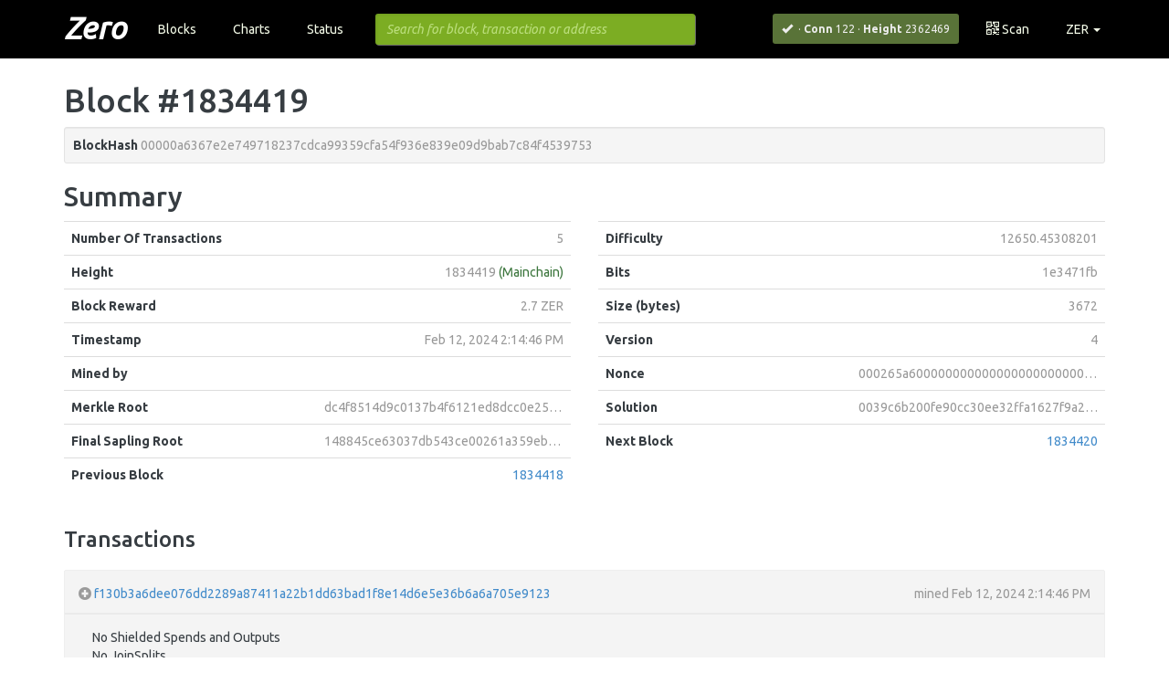

--- FILE ---
content_type: text/html; charset=utf-8
request_url: https://insight.zerocurrency.io/insight/block/00000a6367e2e749718237cdca99359cfa54f936e839e09d9bab7c84f4539753
body_size: 1494
content:
<!doctype html>
<html lang="en" data-ng-app="insight" data-ng-csp>
<head>
  <base href="/insight/" />
	<meta charset="UTF-8">
	<meta http-equiv="X-UA-Compatible" content="IE=edge,chrome=1">
	<meta name="viewport" content="width=device-width,initial-scale=1.0">
	<meta name="fragment" content="!">
	<title data-ng-if="currency.testnet" data-ng-bind="$root.title + $root.titleDetail + ' | Testnet Zero Insight'">Testnet Zero Insight</title>
	<title data-ng-if="!currency.testnet" data-ng-bind="$root.title + $root.titleDetail + ' | Zero Insight'">Zero Insight</title>
	<meta name="keywords" content="zero, transactions, blocks, address, block chain, best block, mining difficulty, hash serialized">
	<meta data-ng-if="currency.testnet" name="description" content="Zero Insight. View detailed information on all testnet zero transactions and block. {{ $root.title + $root.titleDetail }}">
	<meta data-ng-if="!currency.testnet" name="description" content="Zero Insight. View detailed information on all zero transactions and block. {{ $root.title + $root.titleDetail }}">
	<link rel="shortcut icon" href="img/icons/favicon.ico" type="image/x-icon">
	<link rel="stylesheet" href="https://fonts.googleapis.com/css?family=Ubuntu:300,400,500,700,400italic">
	<link rel="stylesheet" href="css/main.min.css">
</head>
<body ng-cloak class="ng-cloak">
  <div>
    <script type="text/ng-template" id="scannerModal.html">
      <div class="modal-header">
        <h3 class="modal-title">Scan Code</h3>
      </div>
      <div class="modal-body text-center">
        <canvas id="qr-canvas" width="200" height="150"></canvas>
        <div data-ng-show="isMobile">
          <div id="file-input-wrapper" class="btn btn-primary">
            <span class="pull-left text-center">
              <i class="glyphicon glyphicon-refresh icon-rotate"></i>
              Get QR code
            </span>
            <input id="qrcode-camera" type="file" capture="camera" accept="image/*">
          </div>
        </div>
        <div data-ng-hide="isMobile">
          <video id="qrcode-scanner-video" width="300" height="225" data-ng-hide="isMobile"></video>
        </div>
      </div>
      <div class="modal-footer">
        <button class="btn btn-default" data-ng-click="cancel()" data-dismiss="modal">Close</button>
      </div>
    </script>
  </div>
	<div id="wrap">
		<div class="navbar navbar-default navbar-fixed-top" data-ng-include="'views/includes/header.html'" role='navigation'></div>
		<section class="container" data-ng-view></section>
	</div>
	<div id="footer" role="navigation">
    <div class="container" data-ng-controller="FooterController">
      <div class="links m20t pull-left">
        <span class="languages" ng-show="availableLanguages.length > 0">
          [
          <a href="#"
            ng-click="setLanguage(l.isoCode)"
            ng-class="{'selected': defaultLanguage == l.isoCode}"
            ng-repeat="l in availableLanguages">
            <span ng-show="!$first"> &middot; </span> {{l.name}}
          </a>
          ]
        </span>
        &nbsp;
        [
        <a href="messages/verify" translate>verify message</a>
        <span> &middot; </span>
        <a href="tx/send" translate>broadcast transaction</a>
        ]
      </div>
      <a class="insight m10v pull-right" target="_blank" href="https://github.com/zerocurrencycoin/insight-api-zero">Zero <small>API v{{version}}</small></a>
    </div>
  </div>
  <script language="javascript">window.apiPrefix = '/insight-api-zero';</script>
	<script src="/socket.io/socket.io.js"></script>
	<script src="js/vendors.min.js"></script>
	<script src="js/angularjs-all.min.js"></script>
	<script src="js/main.min.js"></script>
<script defer src="https://static.cloudflareinsights.com/beacon.min.js/vcd15cbe7772f49c399c6a5babf22c1241717689176015" integrity="sha512-ZpsOmlRQV6y907TI0dKBHq9Md29nnaEIPlkf84rnaERnq6zvWvPUqr2ft8M1aS28oN72PdrCzSjY4U6VaAw1EQ==" data-cf-beacon='{"version":"2024.11.0","token":"b8ec0674a37b4e7482e2c60d821cd540","r":1,"server_timing":{"name":{"cfCacheStatus":true,"cfEdge":true,"cfExtPri":true,"cfL4":true,"cfOrigin":true,"cfSpeedBrain":true},"location_startswith":null}}' crossorigin="anonymous"></script>
</body>
</html>
